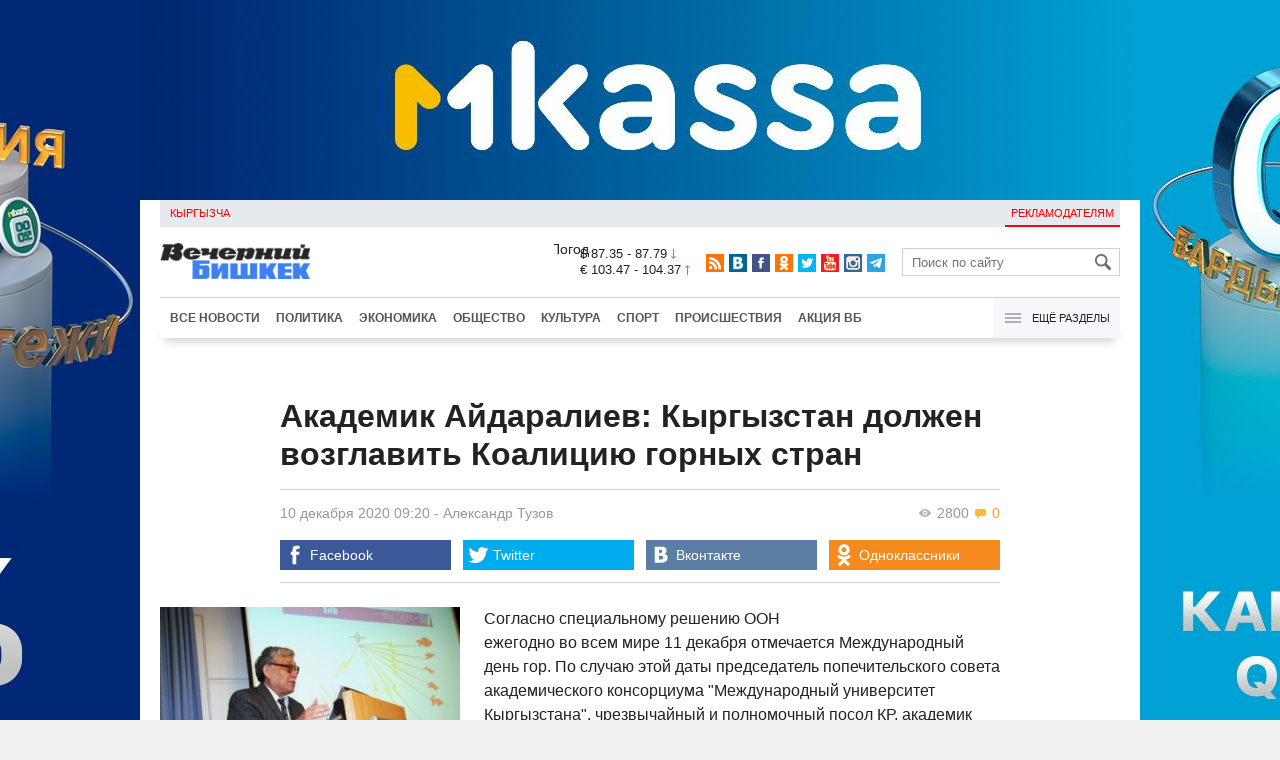

--- FILE ---
content_type: text/html;charset=utf-8
request_url: https://www.vb.kg/doc/394989_akademik_aydaraliev:_kyrgyzstan_doljen_vozglavit_koaliciu_gornyh_stran.html
body_size: 11439
content:
<!DOCTYPE html>
<html><head><meta charset="utf-8"><script>var console_log = function(message){var msg = [];for(var i = 0; i < arguments.length; i++){msg.push(arguments[i] + "");};var agent = navigator.userAgent + "";var is = ["Android 2.2.1"];for(var i = 0; i < is.length; i++){if(agent.indexOf(is[i]) != -1){alert(msg.join("\n"));return;};};console.log(arguments);};window.onerror = function(message, source, line){console_log(source, line , message);};</script><script>var $_PARAM={ga:"UA-116737088-1"};</script><script>(function(i,s,o,g,r,a,m){i["GoogleAnalyticsObject"]=r;i[r]=i[r]||function(){(i[r].q=i[r].q||[]).push(arguments)},i[r].l=1*new Date();a=s.createElement(o),m=s.getElementsByTagName(o)[0];a.async=1;a.src=g;m.parentNode.insertBefore(a,m)})(window,document,"script","//www.google-analytics.com/analytics.js","ga");ga("create", $_PARAM.ga, "auto");ga("send", "pageview");(function(){var b=document,c=function(a){a=a||b.event;a=a.target||a.srcElement;if("A"==a.tagName||a.hasAttribute("data-send")){var d=[],e=0,c=function(a){var b=a.getAttribute("data-stat")||"";0==e&&(e=(a.getAttribute("data-num")||0)|0);"none"!=b&&(d.push(b),"BODY"!=a.parentNode.tagName?c(a.parentNode):0!=d.length&&ga("send","event","Click",d.reverse().join(" ").replace(/\s{2,}/g," ").replace(/(^\s+|\s+$)/g,""),""+e))};c(a)}};b.addEventListener?b.addEventListener("click",c,!0):b.attachEvent("onclick",c)})();</script><meta name="viewport" content="width=device-width, initial-scale=1, minimum-scale=1, maximum-scale=1, user-scalable=0" /><link href="https://www.vb.kg/favicon.ico" rel="shortcut icon" type="image/x-icon"/><link type="text/css" rel="stylesheet" href="https://www.vb.kg/cache/904dfb7faeaeacdfcbf8f4d3511352b4_1615966251.css"><title>Академик Айдаралиев: Кыргызстан должен возглавить Коалицию горных стран</title><meta name="title" content="Академик Айдаралиев: Кыргызстан должен возглавить Коалицию горных стран"><meta name="keywords" content='Общество, Все новости, Австрия, вуз, долг, инвестиции, коалиция, Норвегия, продовольствие, Таджикистан, Центральная Азия, Швейцария, экология, энергетика, Новая Зеландия, Непал, Перу, Чили, Кыргызстан, Исландия, ООН'><meta name="description" content='Согласно специальному решению ООН ежегодно во всем мире 11 декабря отмечается Международный день гор.'><link rel="canonical" href="https://www.vb.kg/doc/394989_akademik_aydaraliev:_kyrgyzstan_doljen_vozglavit_koaliciu_gornyh_stran.html" /><meta name="twitter:site" content="@vb_kg"><meta name="twitter:card" content="summary_large_image"><meta name="twitter:title" content='Академик Айдаралиев: Кыргызстан должен возглавить Коалицию горных стран'><meta name="twitter:description" content='Согласно специальному решению ООН ежегодно во всем мире 11 декабря отмечается Международный день гор.'><meta name="twitter:image:src" content="https://data.vb.kg/image/big/2020-12-09_22-11-07_562334.jpg"><meta property="og:site_name" content="Вечерний Бишкек" /><meta property="og:title" content="Академик Айдаралиев: Кыргызстан должен возглавить Коалицию горных стран" /><meta property="og:url" content="https://www.vb.kg/doc/394989_akademik_aydaraliev:_kyrgyzstan_doljen_vozglavit_koaliciu_gornyh_stran.html" /><meta property="og:description" content="Согласно специальному решению ООН ежегодно во всем мире 11 декабря отмечается Международный день гор." /><meta property="og:type" content="article" /><meta property="og:image" content="https://data.vb.kg/image/big/2020-12-09_22-11-07_562334.jpg" /><!--LiveInternet counter--><script type="text/javascript">new Image().src = "//counter.yadro.ru/hit?r"+escape(document.referrer)+((typeof(screen)=="undefined")?"":";s"+screen.width+"*"+screen.height+"*"+(screen.colorDepth?screen.colorDepth:screen.pixelDepth))+";u"+escape(document.URL)+";h"+escape(document.title.substring(0,150))+";"+Math.random();</script><!--/LiveInternet--><!-- Yandex.Metrika counter --> <script type="text/javascript" > (function (d, w, c) { (w[c] = w[c] || []).push(function() { try { w.yaCounter48293549 = new Ya.Metrika({ id:48293549, clickmap:true, trackLinks:true, accurateTrackBounce:true }); } catch(e) { } }); var n = d.getElementsByTagName("script")[0], s = d.createElement("script"), f = function () { n.parentNode.insertBefore(s, n); }; s.type = "text/javascript"; s.async = true; s.src = "https://mc.yandex.ru/metrika/watch.js"; if (w.opera == "[object Opera]") { d.addEventListener("DOMContentLoaded", f, false); } else { f(); } })(document, window, "yandex_metrika_callbacks"); </script> <noscript><div><img src="https://mc.yandex.ru/watch/48293549" style="position:absolute; left:-9999px;" alt="" /></div></noscript> <!-- /Yandex.Metrika counter --></head><body><!-- Rating@Mail.ru counter --><script type="text/javascript">var _tmr = window._tmr || (window._tmr = []);_tmr.push({id: "3022417", type: "pageView", start: (new Date()).getTime()});(function (d, w, id) {  if (d.getElementById(id)) return;  var ts = d.createElement("script"); ts.type = "text/javascript"; ts.async = true; ts.id = id;  ts.src = (d.location.protocol == "https:" ? "https:" : "http:") + "//top-fwz1.mail.ru/js/code.js";  var f = function () {var s = d.getElementsByTagName("script")[0]; s.parentNode.insertBefore(ts, s);};  if (w.opera == "[object Opera]") { d.addEventListener("DOMContentLoaded", f, false); } else { f(); }})(document, window, "topmailru-code");</script><noscript><div><img src="//top-fwz1.mail.ru/counter?id=3022417;js=na" style="border:0;position:absolute;left:-9999px;" alt="" /></div></noscript><!-- //Rating@Mail.ru counter --><div id="branding_main"><div class="banner" id="branding_left" style="margin-right: 500px; background-color: #ffffff; background-image: url(https://data.vb.kg/banner/2025-05-27_16-25-36_530109.jpeg);"><a class="branding_link" target="_blank" href="https://vk.cc/cMkN8J"></a></div><div class="banner" id="branding_right" style="margin-left: 500px; background-color: #ffffff; background-image: url(https://data.vb.kg/banner/2025-05-27_16-25-42_987998.jpeg);"><a class="branding_link" target="_blank" href="https://vk.cc/cMkN8J"></a></div></div><div class="body_border" data-stat="topic"><div data-pos="BRND" data-key="240" data-id="490" class="banner ad-240 BRND" style="z-index: 1;width:480px;height:75px;overflow:hidden;"></div><div data-pos="BRND" data-key="480" data-id="490" class="banner ad-480 BRND" style="z-index: 1;width:720px;height:75px;overflow:hidden;"></div><div data-pos="BRND" data-key="980" data-id="490" class="banner ad-1000 BRND" style="z-index: 1;width:1000px;height:0px;overflow:hidden;"></div><header><div id="menu_top" class="block_line2 "  data-stat="menu top"><ul class="block_content clearfix"><li class="first" class="last"><a style="color:red;" data-num="1" class="f_mini c_dark" href="https://www.vb.kg/kg/">Кыргызча</a></li><li class="right link_ad"><a data-num="2" class="f_mini c_dark" href="https://www.vb.kg/?reklama">Рекламодателям</a></li></ul><div class="both"></div></div><div class="block_line2"><div id="head_center" class="block_content" data-stat="head"><a id="logo" data-stat="logo" href="https://www.vb.kg/"><img src="https://www.vb.kg/lenta4/static/img/logo.png?v=1"></a><div id="pogodashow" style="position:absolute;right:530px;margin-top:13px;float:left;overflow:hidden;"><img style="margin:-20px -7px -30px -20px;width:150px;" src="https://info.weather.yandex.net/10309/1_white.ru.png?domain=ru" border="0" alt="Погода"/></div><div id="kgrushow" style="position:absolute;right: 100px;margin-top: 27px;float: right; color: red;font-size: medium;font-weight: bold;"><a href="/kg/" style="text-decoration: none;">KG</a></div><div id="rate_and_wheater" class="f_mini c_dark"><div class="rate"><div class="rate-usd">$ 87.35 - 87.79 <span class="ico i_rate_down"></span></div><div class="rate-euro">€ 103.47 - 104.37 <span class="ico i_rate_up"></span></div></div></div><ul id="head_seti"  data-stat="seti"><li><a rel="alternate" target="_blank" title="RSS" class="ico i_seti_rss" type="application/rss+xml" href="https://www.vb.kg/?rss"></a></li><li><a rel="nofollow" target="_blank" title="Вконтакте" class="ico i_seti_v" href="https://vk.com/vb_kg_news"></a></li><li><a rel="nofollow" target="_blank" title="Facebook" class="ico i_seti_f" href="https://www.facebook.com/vb.kg.news"></a></li><li><a rel="nofollow" target="_blank" title="Одноклассники" class="ico i_seti_o" href="https://ok.ru/vb.kg.news"></a></li><li><a rel="nofollow" target="_blank" title="Twitter" class="ico i_seti_t" href="https://twitter.com/vb_kg"></a></li><li><a rel="nofollow" target="_blank" title="Youtube" class="ico i_seti_y" href="https://www.youtube.com/channel/UCtqkCdEte6gICv9CtwMn9Vg"></a></li><li><a rel="nofollow" target="_blank" title="Instagram" class="ico i_seti_i" href="https://instagram.com/vb.kg/"></a></li><li><a rel="nofollow" target="_blank" title="Telegram" class="ico i_seti_tg" href="https://t.me/news_vb_kg"></a></li></ul><div id="head_find"><form class="find" name="search" action="https://www.vb.kg/?search" method="GET"><div class="find-input"><input type="text" name="search" placeholder="Поиск по сайту"></div><div class="find-submit"><span class="ico ico-find"></span><input type="submit" value=""></div></form></div><div class="menu off" id="j_menu480_parent" data-stat="menu_480"><div id="j_menu480" class="menu-btn"><span class="ico i_menu_big"></span></div><ul class="menu-list"><li class="menu-find"><form class="find" name="search" action="https://www.vb.kg/?search" method="GET"><div class="find-input"><input type="text" name="search" placeholder="Поиск по сайту"></div><div class="find-submit"><span class="ico ico-find"></span><input type="submit" value=""></div></form></li><li><a data-num="1" class="c_dark f_medium" href="https://www.vb.kg/?lable=8">Все новости</a></li><li><a data-num="2" class="c_dark f_medium" href="https://www.vb.kg/?lable=1">Политика</a></li><li><a data-num="3" class="c_dark f_medium" href="https://www.vb.kg/?lable=2">Экономика</a></li><li><a data-num="4" class="c_dark f_medium" href="https://www.vb.kg/?lable=3">Общество</a></li><li><a data-num="5" class="c_dark f_medium" href="https://www.vb.kg/?lable=6">Культура</a></li><li><a data-num="6" class="c_dark f_medium" href="https://www.vb.kg/?lable=4">Спорт</a></li><li><a data-num="7" class="c_dark f_medium" href="https://www.vb.kg/?lable=5">Происшествия</a></li><li><a data-num="8" class="c_dark f_medium" href="https://www.vb.kg/?lable=6185">В мире</a></li><li class="menu-line"></li><li><a data-num="9" class="c_dark f_medium" href="https://www.vb.kg/?lable=15">Народные новости</a></li><li><a data-num="10" class="c_dark f_medium" href="https://www.vb.kg/?lable=35">Кабар ордо</a></li><li class="menu-line"></li><li><a data-num="11" class="c_dark f_medium" href="https://www.vb.kg/?lable=6262">Фото</a></li><li><a data-num="12" class="c_dark f_medium" href="https://www.vb.kg/?lable=6263">Видео</a></li><li><a data-num="13" class="c_dark f_medium" href="https://www.vb.kg/?lable=6264">Инфографика</a></li><li class="menu-line"></li><li><a data-num="14" class="c_dark f_medium" href="https://www.vb.kg/?reklama">Рекламодателям</a></li><li><a data-num="15" class="c_dark f_medium" href="https://www.vb.kg/?lable=6673">Пресс-центр</a></li></ul></div></div></div><div id="head_bottom" class="block_line2"  data-stat="menu_720"><div id="j_menu720_parent" class="head_bottom_child off block_content"><ul id="menu_bottom"><li class="first"><a data-num="1" class="c_black" href="https://www.vb.kg/?lable=8">Все новости</a></li><li><a data-num="2" class="c_black" href="https://www.vb.kg/?lable=1">Политика</a></li><li><a data-num="3" class="c_black" href="https://www.vb.kg/?lable=2">Экономика</a></li><li><a data-num="4" class="c_black" href="https://www.vb.kg/?lable=3">Общество</a></li><li><a data-num="5" class="c_black" href="https://www.vb.kg/?lable=6">Культура</a></li><li><a data-num="6" class="c_black" href="https://www.vb.kg/?lable=4">Спорт</a></li><li><a data-num="7" class="c_black" href="https://www.vb.kg/?lable=5">Происшествия</a></li><li><a data-num="8" class="c_black" href="https://www.vb.kg/?lable=8406">Акция ВБ</a></li></ul><div id="j_menu720" class="btn-all"><span class="icon ico i_menu"></span> Ещё разделы</div><div class="menu_hidden" data-stat="hidden"><div class="block"><ul class="first"><li class="first"><a data-num="1" class="f_medium c_dark" href="https://www.vb.kg/?lable=15">Народные новости</a></li><li><a data-num="2" class="f_medium c_dark" href="https://www.vb.kg/?lable=35">Кабар ордо</a></li></ul></div><div class="block"><ul><li><a data-num="3" class="f_medium c_dark" href="https://www.vb.kg/?lable=6262">Фото</a></li><li><a data-num="4" class="f_medium c_dark" href="https://www.vb.kg/?lable=6263">Видео</a></li><li><a data-num="5" class="f_medium c_dark" href="https://www.vb.kg/?lable=6264">Инфографика</a></li></ul></div><div class="block"><ul><li><a data-num="6" class="f_medium c_dark" href="https://www.vb.kg/?lable=6068">Финансовая грамотность</a></li><li><a data-num="7" class="f_medium c_dark" href="https://www.vb.kg/?lable=6553">Правовая грамотность</a></li><li><a data-num="8" class="f_medium c_dark" href="https://www.vb.kg/?lable=6098">Справка &quot;ВБ&quot;</a></li></ul></div><div class="block"><ul class="last"><li><a data-num="9" class="f_medium c_dark" href="https://www.vb.kg/?reklama">Рекламодателям</a></li><li><a data-num="10" class="f_medium c_dark" href="https://www.vb.kg/?lable=6673">Пресс-центр</a></li></ul></div><div class="both"></div></div></div></div></header><div class="both"></div><div class="topic"><div class="block_line"><br /></div><div class="block_line"><div class="block_content topic"><div id="topic" class="topic-content"><h1 class="topic-name">Академик Айдаралиев: Кыргызстан должен возглавить Коалицию горных стран</h1><div class="topic-info"><div class="topic_view_and_message"><span class="topic_count_views c_gray " title="Количество просмотров"><span class="ico i_w"></span> 2800</span> <span class="cm topic_count_message"><span class="ico i_m"></span>&nbsp;0</span></div><div class="topic_time_create"><time datetime="2020-12-10T09:20:36+06:00">10 декабря 2020 09:20</time></div><span class="topic-authors-defis"> - </span><span class="topic-authors" data-stat="author"><a class="topic_author" href="https://www.vb.kg/?lable=362">Александр&nbsp;Тузов</a></span><div class="seti_buttons" data-stat="seti"><a class="seti_buttons_fb" target="_blank" href="https://www.facebook.com/sharer/sharer.php?src=sp&u=https%3A%2F%2Fwww.vb.kg%2Fdoc%2F394989_akademik_aydaraliev%3A_kyrgyzstan_doljen_vozglavit_koaliciu_gornyh_stran.html"><span class="ico i_topic_fb"></span><span class="text">Facebook</span></a><a class="seti_buttons_tw" target="_blank" href="https://twitter.com/intent/tweet?url=https%3A%2F%2Fwww.vb.kg%2Fdoc%2F394989_akademik_aydaraliev%3A_kyrgyzstan_doljen_vozglavit_koaliciu_gornyh_stran.html&via=vb_kg&text=%D0%90%D0%BA%D0%B0%D0%B4%D0%B5%D0%BC%D0%B8%D0%BA+%D0%90%D0%B9%D0%B4%D0%B0%D1%80%D0%B0%D0%BB%D0%B8%D0%B5%D0%B2%3A+%D0%9A%D1%8B%D1%80%D0%B3%D1%8B%D0%B7%D1%81%D1%82%D0%B0%D0%BD+%D0%B4%D0%BE%D0%BB%D0%B6%D0%B5%D0%BD+%D0%B2%D0%BE%D0%B7%D0%B3%D0%BB%D0%B0%D0%B2%D0%B8%D1%82%D1%8C+%D0%9A%D0%BE%D0%B0%D0%BB%D0%B8%D1%86%D0%B8%D1%8E+%D0%B3%D0%BE%D1%80%D0%BD%D1%8B%D1%85+%D1%81%D1%82%D1%80%D0%B0%D0%BD&original_referer=https%3A%2F%2Fwww.vb.kg%2Fdoc%2F394989_akademik_aydaraliev%3A_kyrgyzstan_doljen_vozglavit_koaliciu_gornyh_stran.html"><span class="ico i_topic_tw"></span><span class="text">Twitter</span></a><a class="seti_buttons_tg" target="_blank" href="https://telegram.me/share/url?url=https%3A%2F%2Fwww.vb.kg%2Fdoc%2F394989_akademik_aydaraliev%3A_kyrgyzstan_doljen_vozglavit_koaliciu_gornyh_stran.html&text=%D0%90%D0%BA%D0%B0%D0%B4%D0%B5%D0%BC%D0%B8%D0%BA+%D0%90%D0%B9%D0%B4%D0%B0%D1%80%D0%B0%D0%BB%D0%B8%D0%B5%D0%B2%3A+%D0%9A%D1%8B%D1%80%D0%B3%D1%8B%D0%B7%D1%81%D1%82%D0%B0%D0%BD+%D0%B4%D0%BE%D0%BB%D0%B6%D0%B5%D0%BD+%D0%B2%D0%BE%D0%B7%D0%B3%D0%BB%D0%B0%D0%B2%D0%B8%D1%82%D1%8C+%D0%9A%D0%BE%D0%B0%D0%BB%D0%B8%D1%86%D0%B8%D1%8E+%D0%B3%D0%BE%D1%80%D0%BD%D1%8B%D1%85+%D1%81%D1%82%D1%80%D0%B0%D0%BD"><span class="ico i_topic_tg"></span><span class="text">Telegram</span></a><a class="seti_buttons_ws" target="_blank" href="whatsapp://send?text=https%3A%2F%2Fwww.vb.kg%2Fdoc%2F394989_akademik_aydaraliev%3A_kyrgyzstan_doljen_vozglavit_koaliciu_gornyh_stran.html&nbsp%D0%A1%D0%BE%D0%B3%D0%BB%D0%B0%D1%81%D0%BD%D0%BE+%D1%81%D0%BF%D0%B5%D1%86%D0%B8%D0%B0%D0%BB%D1%8C%D0%BD%D0%BE%D0%BC%D1%83+%D1%80%D0%B5%D1%88%D0%B5%D0%BD%D0%B8%D1%8E+%D0%9E%D0%9E%D0%9D+%D0%B5%D0%B6%D0%B5%D0%B3%D0%BE%D0%B4%D0%BD%D0%BE+%D0%B2%D0%BE+%D0%B2%D1%81%D0%B5%D0%BC+%D0%BC%D0%B8%D1%80%D0%B5+11+%D0%B4%D0%B5%D0%BA%D0%B0%D0%B1%D1%80%D1%8F+%D0%BE%D1%82%D0%BC%D0%B5%D1%87%D0%B0%D0%B5%D1%82%D1%81%D1%8F+%D0%9C%D0%B5%D0%B6%D0%B4%D1%83%D0%BD%D0%B0%D1%80%D0%BE%D0%B4%D0%BD%D1%8B%D0%B9+%D0%B4%D0%B5%D0%BD%D1%8C+%D0%B3%D0%BE%D1%80."><span class="ico i_topic_ws"></span><span class="text">WhatsApp</span></a><a class="seti_buttons_vk" target="_blank" href="http://vk.com/share.php?url=https%3A%2F%2Fwww.vb.kg%2Fdoc%2F394989_akademik_aydaraliev%3A_kyrgyzstan_doljen_vozglavit_koaliciu_gornyh_stran.html&title=%D0%90%D0%BA%D0%B0%D0%B4%D0%B5%D0%BC%D0%B8%D0%BA+%D0%90%D0%B9%D0%B4%D0%B0%D1%80%D0%B0%D0%BB%D0%B8%D0%B5%D0%B2%3A+%D0%9A%D1%8B%D1%80%D0%B3%D1%8B%D0%B7%D1%81%D1%82%D0%B0%D0%BD+%D0%B4%D0%BE%D0%BB%D0%B6%D0%B5%D0%BD+%D0%B2%D0%BE%D0%B7%D0%B3%D0%BB%D0%B0%D0%B2%D0%B8%D1%82%D1%8C+%D0%9A%D0%BE%D0%B0%D0%BB%D0%B8%D1%86%D0%B8%D1%8E+%D0%B3%D0%BE%D1%80%D0%BD%D1%8B%D1%85+%D1%81%D1%82%D1%80%D0%B0%D0%BD&description=%D0%A1%D0%BE%D0%B3%D0%BB%D0%B0%D1%81%D0%BD%D0%BE+%D1%81%D0%BF%D0%B5%D1%86%D0%B8%D0%B0%D0%BB%D1%8C%D0%BD%D0%BE%D0%BC%D1%83+%D1%80%D0%B5%D1%88%D0%B5%D0%BD%D0%B8%D1%8E+%D0%9E%D0%9E%D0%9D+%D0%B5%D0%B6%D0%B5%D0%B3%D0%BE%D0%B4%D0%BD%D0%BE+%D0%B2%D0%BE+%D0%B2%D1%81%D0%B5%D0%BC+%D0%BC%D0%B8%D1%80%D0%B5+11+%D0%B4%D0%B5%D0%BA%D0%B0%D0%B1%D1%80%D1%8F+%D0%BE%D1%82%D0%BC%D0%B5%D1%87%D0%B0%D0%B5%D1%82%D1%81%D1%8F+%D0%9C%D0%B5%D0%B6%D0%B4%D1%83%D0%BD%D0%B0%D1%80%D0%BE%D0%B4%D0%BD%D1%8B%D0%B9+%D0%B4%D0%B5%D0%BD%D1%8C+%D0%B3%D0%BE%D1%80.&image=https%3A%2F%2Fdata.vb.kg%2Fimage%2Fbig%2F2020-12-09_22-11-07_562334.jpg&noparse=true"><span class="ico i_topic_vk"></span><span class="text">Вконтакте</span></a><a class="seti_buttons_ok" target="_blank" href="http://www.odnoklassniki.ru/dk?st.cmd=addShare&st._surl=https%3A%2F%2Fwww.vb.kg%2Fdoc%2F394989_akademik_aydaraliev%3A_kyrgyzstan_doljen_vozglavit_koaliciu_gornyh_stran.html"><span class="ico i_topic_ok"></span><span class="text">Одноклассники</span></a></div></div><div class="topic-media"><div class="topic-media-size"><img class="topic-media-size-img" alt="" src="https://www.vb.kg/lenta4/static/img/16x9.jpg"><div class="topic-media-content"></div></div><div class="media-author"></div><div class="topic-media-scroll"><div class="topic-media-scroll-prev" onselectstart="return false;" onmousedown="return false;"><span class="ico i_media_prev"></div><div class="topic-media-scroll-text"></div><div class="topic-media-scroll-next" onselectstart="return false;" onmousedown="return false;"><span class="ico i_media_next"></div></div></div><div class="topic-photo-new"></div><div class="topic-text" data-stat="text"><div class="media right ad-J-parrent"></div><p><a data-stat='none' class='media' data-id='259367' data-align='left' data-type='img'></a></p><p>Согласно специальному решению ООН ежегодно во всем мире 11 декабря отмечается Международный день гор. По случаю этой даты председатель попечительского совета академического консорциума "Международный университет Кыргызстана", чрезвычайный и полномочный посол КР, академик НАН КР Асылбек Айдаралиев выступил с призывом, чтобы новое руководство страны активизировало усилия по устойчивому горному развитию, дабы Кыргызстан смог возглавить международную коалицию горных государств. Таким мнением с редакцией <b>VB.KG</b> поделился сам ученый.</p><p>По его словам, горные страны, лидером которых в 2002 году был Кыргызстан, надеются, что наша республика вновь возглавит Горную коалицию с целью наладить обмен внешнего долга на устойчивое развитие, привлечь инвестиции, повысить благосостояние населения горных районов.</p><p>Академик убежден, что необходимо еще раз вернуться к сложным социально-экономическим проблемам изолированных горных стран в русле концептуального, глобального подхода, и конкретного практического решения проблем с учетом новых глобальных угроз.</p><p>В этой связи он предлагает лидерам горных стран во главе с Кыргызстаном обсудить следующие проблемы:</p><p>- продовольственный кризис в горных странах;</p><p>- климатический кризис (экологические проблемы горных территорий и водно-энергетические проблемы горных стран); </p><p>- кризис развития;</p><p>- обмен внешнего долга на устойчивое развитие.</p><p>К слову, в 2009 году Кыргызстан уже выступал с инициативой о создании "Ассоциации малых горных стран с ледниками". Существует целый ряд малых государств, в которых горные ледники играют важную роль, это Непал, Бутан, Чили, Перу, Новая Зеландия, Норвегия, Исландия, Швейцария, Австрия. В регионе Центральной Азии к таким странам относятся Кыргызстан и Таджикистан.</p></div><br /><div style="font-style: italic; font-weight:bold;">Сообщи свою новость:&nbsp;&nbsp;&nbsp;&nbsp; <a href="https://t.me/vbkg_news"><img style="vertical-align: middle;" src="https://www.vb.kg/tgp.png" alt="Telegram"></a>&nbsp;&nbsp;&nbsp;&nbsp;<a href="https://api.whatsapp.com/send?phone=996777811308"><img style="vertical-align: middle;" src="https://www.vb.kg/wtp.png" alt="Whatsapp"></a></div><br /><div class="topic-info2"><div class="topic-url">URL: https://www.vb.kg/394989</div><div class="topic-tаgs-block" data-stat="tags">Теги: <div class="topic-tags"><div class="l" data-stat="tag"><a class="cat-7" href="https://www.vb.kg/?lable=1134">Австрия</a>, <a class="cat-3" href="https://www.vb.kg/?lable=2029">вуз</a>, <a class="cat-3" href="https://www.vb.kg/?lable=2508">долг</a>, <a class="cat-3" href="https://www.vb.kg/?lable=2855">инвестиции</a>, <a class="cat-3" href="https://www.vb.kg/?lable=3165">коалиция</a>, <a class="cat-3" href="https://www.vb.kg/?lable=4035">Норвегия</a>, <a class="cat-3" href="https://www.vb.kg/?lable=4574">продовольствие</a>, <a class="cat-3" href="https://www.vb.kg/?lable=5238">Таджикистан</a>, <a class="cat-3" href="https://www.vb.kg/?lable=5761">Центральная Азия</a>, <a class="cat-3" href="https://www.vb.kg/?lable=5854">Швейцария</a>, <a class="cat-3" href="https://www.vb.kg/?lable=5920">экология</a>, <a class="cat-3" href="https://www.vb.kg/?lable=5975">энергетика</a>, <a class="cat-3" href="https://www.vb.kg/?lable=6511">Новая Зеландия</a>, <a class="cat-3" href="https://www.vb.kg/?lable=6707">Непал</a>, <a class="cat-3" href="https://www.vb.kg/?lable=6755">Перу</a>, <a class="cat-3" href="https://www.vb.kg/?lable=6811">Чили</a>, <a class="cat-3" href="https://www.vb.kg/?lable=7296">Кыргызстан</a>, <a class="cat-3" href="https://www.vb.kg/?lable=7327">Исландия</a>, <a class="cat-9" href="https://www.vb.kg/?lable=4151">ООН</a></div></div></div><div class="seti_buttons" data-stat="seti"><a class="seti_buttons_fb" target="_blank" href="https://www.facebook.com/sharer/sharer.php?src=sp&u=https%3A%2F%2Fwww.vb.kg%2Fdoc%2F394989_akademik_aydaraliev%3A_kyrgyzstan_doljen_vozglavit_koaliciu_gornyh_stran.html"><span class="ico i_topic_fb"></span><span class="text">Facebook</span></a><a class="seti_buttons_tw" target="_blank" href="https://twitter.com/intent/tweet?url=https%3A%2F%2Fwww.vb.kg%2Fdoc%2F394989_akademik_aydaraliev%3A_kyrgyzstan_doljen_vozglavit_koaliciu_gornyh_stran.html&via=vb_kg&text=%D0%90%D0%BA%D0%B0%D0%B4%D0%B5%D0%BC%D0%B8%D0%BA+%D0%90%D0%B9%D0%B4%D0%B0%D1%80%D0%B0%D0%BB%D0%B8%D0%B5%D0%B2%3A+%D0%9A%D1%8B%D1%80%D0%B3%D1%8B%D0%B7%D1%81%D1%82%D0%B0%D0%BD+%D0%B4%D0%BE%D0%BB%D0%B6%D0%B5%D0%BD+%D0%B2%D0%BE%D0%B7%D0%B3%D0%BB%D0%B0%D0%B2%D0%B8%D1%82%D1%8C+%D0%9A%D0%BE%D0%B0%D0%BB%D0%B8%D1%86%D0%B8%D1%8E+%D0%B3%D0%BE%D1%80%D0%BD%D1%8B%D1%85+%D1%81%D1%82%D1%80%D0%B0%D0%BD&original_referer=https%3A%2F%2Fwww.vb.kg%2Fdoc%2F394989_akademik_aydaraliev%3A_kyrgyzstan_doljen_vozglavit_koaliciu_gornyh_stran.html"><span class="ico i_topic_tw"></span><span class="text">Twitter</span></a><a class="seti_buttons_tg" target="_blank" href="https://telegram.me/share/url?url=https%3A%2F%2Fwww.vb.kg%2Fdoc%2F394989_akademik_aydaraliev%3A_kyrgyzstan_doljen_vozglavit_koaliciu_gornyh_stran.html&text=%D0%90%D0%BA%D0%B0%D0%B4%D0%B5%D0%BC%D0%B8%D0%BA+%D0%90%D0%B9%D0%B4%D0%B0%D1%80%D0%B0%D0%BB%D0%B8%D0%B5%D0%B2%3A+%D0%9A%D1%8B%D1%80%D0%B3%D1%8B%D0%B7%D1%81%D1%82%D0%B0%D0%BD+%D0%B4%D0%BE%D0%BB%D0%B6%D0%B5%D0%BD+%D0%B2%D0%BE%D0%B7%D0%B3%D0%BB%D0%B0%D0%B2%D0%B8%D1%82%D1%8C+%D0%9A%D0%BE%D0%B0%D0%BB%D0%B8%D1%86%D0%B8%D1%8E+%D0%B3%D0%BE%D1%80%D0%BD%D1%8B%D1%85+%D1%81%D1%82%D1%80%D0%B0%D0%BD"><span class="ico i_topic_tg"></span><span class="text">Telegram</span></a><a class="seti_buttons_ws" target="_blank" href="whatsapp://send?text=https%3A%2F%2Fwww.vb.kg%2Fdoc%2F394989_akademik_aydaraliev%3A_kyrgyzstan_doljen_vozglavit_koaliciu_gornyh_stran.html&nbsp%D0%A1%D0%BE%D0%B3%D0%BB%D0%B0%D1%81%D0%BD%D0%BE+%D1%81%D0%BF%D0%B5%D1%86%D0%B8%D0%B0%D0%BB%D1%8C%D0%BD%D0%BE%D0%BC%D1%83+%D1%80%D0%B5%D1%88%D0%B5%D0%BD%D0%B8%D1%8E+%D0%9E%D0%9E%D0%9D+%D0%B5%D0%B6%D0%B5%D0%B3%D0%BE%D0%B4%D0%BD%D0%BE+%D0%B2%D0%BE+%D0%B2%D1%81%D0%B5%D0%BC+%D0%BC%D0%B8%D1%80%D0%B5+11+%D0%B4%D0%B5%D0%BA%D0%B0%D0%B1%D1%80%D1%8F+%D0%BE%D1%82%D0%BC%D0%B5%D1%87%D0%B0%D0%B5%D1%82%D1%81%D1%8F+%D0%9C%D0%B5%D0%B6%D0%B4%D1%83%D0%BD%D0%B0%D1%80%D0%BE%D0%B4%D0%BD%D1%8B%D0%B9+%D0%B4%D0%B5%D0%BD%D1%8C+%D0%B3%D0%BE%D1%80."><span class="ico i_topic_ws"></span><span class="text">WhatsApp</span></a><a class="seti_buttons_vk" target="_blank" href="http://vk.com/share.php?url=https%3A%2F%2Fwww.vb.kg%2Fdoc%2F394989_akademik_aydaraliev%3A_kyrgyzstan_doljen_vozglavit_koaliciu_gornyh_stran.html&title=%D0%90%D0%BA%D0%B0%D0%B4%D0%B5%D0%BC%D0%B8%D0%BA+%D0%90%D0%B9%D0%B4%D0%B0%D1%80%D0%B0%D0%BB%D0%B8%D0%B5%D0%B2%3A+%D0%9A%D1%8B%D1%80%D0%B3%D1%8B%D0%B7%D1%81%D1%82%D0%B0%D0%BD+%D0%B4%D0%BE%D0%BB%D0%B6%D0%B5%D0%BD+%D0%B2%D0%BE%D0%B7%D0%B3%D0%BB%D0%B0%D0%B2%D0%B8%D1%82%D1%8C+%D0%9A%D0%BE%D0%B0%D0%BB%D0%B8%D1%86%D0%B8%D1%8E+%D0%B3%D0%BE%D1%80%D0%BD%D1%8B%D1%85+%D1%81%D1%82%D1%80%D0%B0%D0%BD&description=%D0%A1%D0%BE%D0%B3%D0%BB%D0%B0%D1%81%D0%BD%D0%BE+%D1%81%D0%BF%D0%B5%D1%86%D0%B8%D0%B0%D0%BB%D1%8C%D0%BD%D0%BE%D0%BC%D1%83+%D1%80%D0%B5%D1%88%D0%B5%D0%BD%D0%B8%D1%8E+%D0%9E%D0%9E%D0%9D+%D0%B5%D0%B6%D0%B5%D0%B3%D0%BE%D0%B4%D0%BD%D0%BE+%D0%B2%D0%BE+%D0%B2%D1%81%D0%B5%D0%BC+%D0%BC%D0%B8%D1%80%D0%B5+11+%D0%B4%D0%B5%D0%BA%D0%B0%D0%B1%D1%80%D1%8F+%D0%BE%D1%82%D0%BC%D0%B5%D1%87%D0%B0%D0%B5%D1%82%D1%81%D1%8F+%D0%9C%D0%B5%D0%B6%D0%B4%D1%83%D0%BD%D0%B0%D1%80%D0%BE%D0%B4%D0%BD%D1%8B%D0%B9+%D0%B4%D0%B5%D0%BD%D1%8C+%D0%B3%D0%BE%D1%80.&image=https%3A%2F%2Fdata.vb.kg%2Fimage%2Fbig%2F2020-12-09_22-11-07_562334.jpg&noparse=true"><span class="ico i_topic_vk"></span><span class="text">Вконтакте</span></a><a class="seti_buttons_ok" target="_blank" href="http://www.odnoklassniki.ru/dk?st.cmd=addShare&st._surl=https%3A%2F%2Fwww.vb.kg%2Fdoc%2F394989_akademik_aydaraliev%3A_kyrgyzstan_doljen_vozglavit_koaliciu_gornyh_stran.html"><span class="ico i_topic_ok"></span><span class="text">Одноклассники</span></a></div></div></div></div><div data-pos="M" data-key="240" data-id="494" class="banner ad-240 M" style="z-index: 1;width:480px;height:75px;overflow:hidden;"></div><div data-pos="M" data-key="480" data-id="494" class="banner ad-480 M" style="z-index: 1;width:720px;height:75px;overflow:hidden;"></div><div data-pos="M" data-key="980" data-id="494" class="banner ad-980 M" style="z-index: 1;width:960px;height:100px;overflow:hidden;"></div><br/><br/><div class="popular_relap"><script type="text/javascript">function rmSVKLogoLoL(){setTimeout(function(){document.getElementsByClassName("SVKNATIVE_Lenta_Logo")[0].remove();},5000);}</script><!-- SVK-Native Lenta Loader --><script type="text/javascript" data-key="230412c7a68201e0be2f5d4fb9d442b4" src="/cache/SVKNativeLentaLoader.js" onload="rmSVKLogoLoL()"></script><!-- /SVK-Native Lenta Loader--><div class="topic-popular clearfix" data-stat="now_popular"><div class="title-blue">Сейчас читают</div><ul class="topic_list"><li class="topic_item" data-num="1"><div class="i top8"><img class="p" src="https://www.vb.kg/lenta4/static/img/16x9.jpg"/><a href="https://www.vb.kg/doc/454679_predprinimateli_kyrgyzstana_trebyut_y_nacbanka_ostanovit_finansovyy_diktat.html"><img class="img-resize"data-src="https://data.vb.kg/image/big/2026-01-26_10-23-51_731108.jpg" /></a></div><div class="t"><a href="https://www.vb.kg/doc/454679_predprinimateli_kyrgyzstana_trebyut_y_nacbanka_ostanovit_finansovyy_diktat.html"><span class="n">Предприниматели Кыргызстана требуют у Нацбанка остановить финансовый диктат</span></a></div></li><li class="topic_item" data-num="2"><div class="i top8"><img class="p" src="https://www.vb.kg/lenta4/static/img/16x9.jpg"/><a href="https://www.vb.kg/doc/454651_kybat_ymyrzakov:_kitay_vpervye_v_istorii_stal_glavnym_torgovym_partnerom_ca.html"><img class="img-resize"data-src="https://data.vb.kg/image/big/2026-01-23_20-47-19_651196.jpg" /></a></div><div class="t"><a href="https://www.vb.kg/doc/454651_kybat_ymyrzakov:_kitay_vpervye_v_istorii_stal_glavnym_torgovym_partnerom_ca.html"><span class="n">Кубат Умурзаков: Китай впервые в истории стал главным торговым партнером ЦА</span></a></div></li><li class="topic_item" data-num="3"><div class="i top8"><img class="p" src="https://www.vb.kg/lenta4/static/img/16x9.jpg"/><a href="https://www.vb.kg/doc/454734_askar_akaev:_syperrazym_mojet_vyyti_iz_pod_kontrolia_cheloveka.html"><img class="img-resize"data-src="https://data.vb.kg/image/big/2026-01-27_11-00-25_761660.jpg" /></a></div><div class="t"><a href="https://www.vb.kg/doc/454734_askar_akaev:_syperrazym_mojet_vyyti_iz_pod_kontrolia_cheloveka.html"><span class="n">Аскар Акаев: Суперразум может выйти из-под контроля человека</span></a></div></li><li class="topic_item" data-num="4"><div class="i"><img class="p" src="https://www.vb.kg/lenta4/static/img/16x9.jpg"/><a href="https://www.vb.kg/doc/454696_sistemy_perevoda_shkolnikov_v_kyrgyzstane_sdelaut_elektronnoy.html"><img class="img-resize"data-src="https://data.vb.kg/image/small/2026-01-26_13-31-55_844438.jpg" /></a></div><div class="t"><a href="https://www.vb.kg/doc/454696_sistemy_perevoda_shkolnikov_v_kyrgyzstane_sdelaut_elektronnoy.html"><span class="n">Систему перевода школьников в Кыргызстане сделают электронной</span></a></div></li><li class="topic_item" data-num="5"><div class="i"><img class="p" src="https://www.vb.kg/lenta4/static/img/16x9.jpg"/><a href="https://www.vb.kg/doc/454725_mediaciia_stanet_glavnym_instrymentom_dlia_fermerov_kyrgyzstana.html"><img class="img-resize"data-src="https://data.vb.kg/image/small/2026-01-27_11-07-26_740679_w.jpg" /></a></div><div class="t"><a href="https://www.vb.kg/doc/454725_mediaciia_stanet_glavnym_instrymentom_dlia_fermerov_kyrgyzstana.html"><span class="n">Медиация станет главным инструментом для фермеров Кыргызстана</span></a></div></li><li class="topic_item" data-num="6"><div class="i"><img class="p" src="https://www.vb.kg/lenta4/static/img/16x9.jpg"/><a href="https://www.vb.kg/doc/454706_pochemy_v_kyrgyzstane_eksport_miasa_zapreshen_dlia_vseh_krome_odnoy_kompanii.html"><img class="img-resize"data-src="https://data.vb.kg/image/small/2026-01-26_14-54-02_242279.jpg" /></a></div><div class="t"><a href="https://www.vb.kg/doc/454706_pochemy_v_kyrgyzstane_eksport_miasa_zapreshen_dlia_vseh_krome_odnoy_kompanii.html"><span class="n">Почему в Кыргызстане экспорт мяса запрещен для всех, кроме одной компании?</span></a></div></li></ul></div><div class="block_content topic"><div class="topic-content"><div class="topic-messages" data-stat="messages"><div class="title-blue">Комментарии</div><form id="j_message_send_form" class="message_send" action="https://www.vb.kg/?add_message" method="POST"><div class="message_send_img"><img src="https://www.vb.kg/lenta4/static/img/user_default.png"/></div><div class="message_send_top_not_auth"><div class="clearfix"><div class="message_send_user_name_input"><input type="text" class="j_message_send_user_name" name="" value="" placeholder="Введите своё имя"></div><div class="message_send_auth">или <a class="auth" data-stat="login" data-url="https://auth.vb.kg/?oauth&amp;app_id=1&amp;callback=https://www.vb.kg/?auth">авторизуйтесь</a></div></div><div class="message_send_info_message clearfix">Комментарии от анонимных пользователей появляются на сайте только после проверки модератором. Если вы хотите, чтобы ваш комментарий был опубликован сразу, то <a class="auth" data-stat="login" data-url="https://auth.vb.kg/?oauth&amp;app_id=1&amp;callback=https://www.vb.kg/?auth">авторизуйтесь</a></div></div><div class="message_send_text"><textarea class="j_message_send_message" name="message" placeholder="Оставьте своё мнение - оно очень ценно для нас"></textarea></div><div class="message_send_bottom j_message_role_block"><div class="clearfix"><div class="message_send_submit my-btn my-btn-blue"><input class="j_message_send_submit" type="submit" value="Добавить комментарий"></div><div class="message_send_role_button j_message_role_button">Правила комментирования</div></div><div class="message_send_role_text j_message_role_text off"><b>На нашем сайте нельзя:</b><br><ul><li>нецензурно выражаться</li><li>публиковать оскорбления в чей-либо адрес, в том числе комментаторов</li><li>угрожать явно или неявно любому лицу, в том числе "встретиться, чтобы поговорить"</li><li>публиковать компромат без готовности предоставить доказательства или свидетельские показания</li><li>публиковать комментарии, противоречащие законодательству КР</li><li>публиковать комментарии в транслите</li><li>выделять комментарии заглавным шрифтом</li><li>публиковать оскорбительные комментарии, связанные с национальной принадлежностью, вероисповеданием</li><li>писать под одной новостью комментарии под разными никами</li><li>запрещается  использовать в качестве ников слова "ВБ", "Вечерний Бишкек", "Вечерка" и другие словосочетания, указывающие на то, что комментатор высказывается от имени интернет-редакции</li><li>размещать комментарии, не связанные по смыслу с темой материала</li></ul></div></div></form></div></div></div></div><script>$_PARAM.topic={"id":"394989","name":"Академик Айдаралиев: Кыргызстан должен возглавить Коалицию горных стран","media":{"image":[{"media_id":"259367","media_type_id":"1","media_width":"0","media_height":"0","media_size":"65998","media_enable":"0","media_main":"1","media_title":"","media_desc":"","media_name":{"original":"https:\/\/data.vb.kg\/image\/original\/2020-12-09_22-11-07_562334.jpg","big":"https:\/\/data.vb.kg\/image\/big\/2020-12-09_22-11-07_562334.jpg","medium":"https:\/\/data.vb.kg\/image\/medium\/2020-12-09_22-11-07_562334.jpg","small":"https:\/\/data.vb.kg\/image\/small\/2020-12-09_22-11-07_562334.jpg"},"media_ext":"jpg","media_ext2":"","media_sort":"255","media_ready":"1","authors":[["796","ВБ"]]}],"infograpfic":[],"gif":[],"comics":[],"video":[],"grapfic":[],"file":[]},"bb":[]};</script><footer class="block_line2"  data-stat="footer"><div class="block_line"><div class="block_content f_mini c_gray"><div id="footer_menu" data-stat="menu"><div class="block"><ul class="first"><li class="first"><a data-num="1" class="c_dark" href="https://www.vb.kg/?lable=8">Все новости</a></li><li><a data-num="2" class="c_dark" href="https://www.vb.kg/?lable=1">Политика</a></li><li><a data-num="3" class="c_dark" href="https://www.vb.kg/?lable=2">Экономика</a></li><li><a data-num="4" class="c_dark" href="https://www.vb.kg/?lable=3">Общество</a></li><li><a data-num="5" class="c_dark" href="https://www.vb.kg/?lable=6">Культура</a></li><li><a data-num="6" class="c_dark" href="https://www.vb.kg/?lable=4">Спорт</a></li><li><a data-num="7" class="c_dark" href="https://www.vb.kg/?lable=5">Происшествия</a></li><li><a data-num="8" class="c_dark" href="https://www.vb.kg/?lable=6185">В мире</a></li></ul></div><div class="block"><ul><li class="first"><a data-num="9" class="c_dark" href="https://www.vb.kg/?lable=15">Народные новости</a></li><li><a data-num="10" class="c_dark" href="https://www.vb.kg/?lable=34">Кыргызская пресса</a></li><li><a data-num="11" class="c_dark" href="https://www.vb.kg/?lable=11">Блоги</a></li><li><a data-num="12" class="c_dark" href="https://www.vb.kg/?lable=6262">Фото</a></li><li><a data-num="13" class="c_dark" href="https://www.vb.kg/?lable=6263">Видео</a></li><li><a data-num="14" class="c_dark" href="https://www.vb.kg/?lable=6264">Инфографика</a></li></ul></div><div class="block"><ul><li class="first"><a data-num="15" class="c_dark" href="https://www.vb.kg/?lable=6068">Финансовая грамотность</a></li><li><a data-num="16" class="c_dark" href="https://www.vb.kg/?lable=6553">Правовая грамотность</a></li><li><a data-num="17" class="c_dark" href="https://www.vb.kg/?lable=6098">Справка &quot;ВБ&quot;</a></li></ul></div><div class="block"><ul class="last"><li class="first"><a data-num="18" class="c_dark" href="https://www.vb.kg/?reklama">Рекламодателям</a></li><li><a data-num="19" class="c_dark" href="https://www.vb.kg/?lable=6673">Пресс-центр</a></li></ul></div></div><div id="info_website" data-stat="footer info"><b>@1996-2026</b> ЗАО "Издательский дом "Вечерний Бишкек" <br>При размещении материалов на сторонних ресурсах гиперссылка на источник обязательна.<br><br><b>Контакты редакции:</b><br><b>Адрес:</b> Кыргызстан, г. Бишкек, ул. Усенбаева, 2.<br><b>Телефон:</b> +996 (312) 88-18-09.<br><b>E-mail:</b> <u>info@vb.kg</u><br><b>Телефон рекламного отдела:</b> +996 (312) 48-62-03.<br><b>E-mail рекламного отдела:</b> <u>vbavto@vb.kg, vb48k@vb.kg</u><br><br><br></div><div id="www_net_kg"><!-- Yandex.Metrika informer --> <a href="https://metrika.yandex.ru/stat/?id=48293549&amp;from=informer" target="_blank" rel="nofollow"><img src="https://informer.yandex.ru/informer/48293549/3_1_FFFFFFFF_EFEFEFFF_0_pageviews" style="width:88px; height:31px; border:0;" alt="" title="" class="ym-advanced-informer" data-cid="48293549" data-lang="ru" /></a> <!-- /Yandex.Metrika informer --><!--LiveInternet logo--><a href="//www.liveinternet.ru/click"target="_blank"><img src="//counter.yadro.ru/logo?14.1"title=""alt="" border="0" width="88" height="31"/></a><!--/LiveInternet--><!-- WWW.NET.KG , code for http://vb.kg --><script language="javascript" type="text/javascript">java="1.0";java1=""+"refer="+escape(document.referrer)+"&amp;page="+escape(window.location.href);document.cookie="astratop=1; path=/";java1+="&amp;c="+(document.cookie?"yes":"now");</script><script language="javascript1.1" type="text/javascript">java="1.1";java1+="&amp;java="+(navigator.javaEnabled()?"yes":"now");</script><script language="javascript1.2" type="text/javascript">java="1.2";java1+="&amp;razresh="+screen.width+'x'+screen.height+"&amp;cvet="+(((navigator.appName.substring(0,3)=="Mic"))?screen.colorDepth:screen.pixelDepth);</script><script language="javascript1.3" type="text/javascript">java="1.3"</script><script language="javascript" type="text/javascript">java1+="&amp;jscript="+java+"&amp;rand="+Math.random();document.write("<a style='padding-left: 5px;' href='https://www.net.kg/stat.php?id=1142&amp;fromsite=1142' target='_blank'>"+"<img src='https://www.net.kg/img.php?id=1142&amp;"+java1+"' border='0' alt='WWW.NET.KG' width='88' height='31' /></a>");</script><noscript><a href='https://www.net.kg/stat.php?id=1142&amp;fromsite=1142' target='_blank'><imgsrc="https://www.net.kg/img.php?id=1142" border='0' alt='WWW.NET.KG' width='88'height='31' /></a></noscript><!-- /WWW.NET.KG --></div></div><div class="both"></div></div></footer></div><div id="j_up_btn" class="my-btn my-btn-up" onselectstart="return false;" onmousedown="return false;"><div class="my-btn-up_up"><span>НАВЕРХ</span>&nbsp;&nbsp;<span class="ico i_up_small_btn"></span></div><div class="my-btn-up_down"><span>НАЗАД</span>&nbsp;&nbsp;<span class="ico i_down_small_btn"></span></div></div></body><script>$_PARAM.banners = {"M":{"240":{"id":"494","pos":"M","key":240,"href":"https:\/\/www.kumtor.kg\/ru\/category\/sales-of-illiquid-and-unclaimed-goods\/","img":"https:\/\/data.vb.kg\/banner\/2026-01-27_13-12-53_415092.jpeg","flash":false,"width":"480","height":"75","title":false},"480":{"id":"494","pos":"M","key":480,"href":"https:\/\/www.kumtor.kg\/ru\/category\/sales-of-illiquid-and-unclaimed-goods\/","img":"https:\/\/data.vb.kg\/banner\/2026-01-27_13-12-39_576669.jpeg","flash":false,"width":"720","height":"75","title":false},"980":{"id":"494","pos":"M","key":980,"href":"https:\/\/www.kumtor.kg\/ru\/category\/sales-of-illiquid-and-unclaimed-goods\/","img":"https:\/\/data.vb.kg\/banner\/2026-01-27_18-27-42_115590.jpeg","flash":false,"width":"960","height":"100","title":false}},"BRND":{"240":{"id":"490","pos":"BRND","key":240,"href":"https:\/\/vk.cc\/cMkN8J","img":"https:\/\/data.vb.kg\/banner\/2025-05-27_16-23-31_282507.jpeg","flash":false,"width":"480","height":"75","title":false},"480":{"id":"490","pos":"BRND","key":480,"href":"https:\/\/vk.cc\/cMkN8J","img":"https:\/\/data.vb.kg\/banner\/2025-05-27_16-23-37_595485.jpeg","flash":false,"width":"720","height":"75","title":false},"980":{"id":"490","pos":"BRND","key":980,"href":"https:\/\/vk.cc\/cMkN8J","img":"https:\/\/data.vb.kg\/banner\/2025-05-27_16-23-47_161602.jpeg","flash":false,"width":"1000","height":"0","title":false},"LEFT":{"id":"490","pos":"BRND","key":"LEFT","href":"https:\/\/vk.cc\/cMkN8J","img":"https:\/\/data.vb.kg\/banner\/2025-05-27_16-25-36_530109.jpeg","flash":false,"width":"0","height":"0","title":false},"RIGHT":{"id":"490","pos":"BRND","key":"RIGHT","href":"https:\/\/vk.cc\/cMkN8J","img":"https:\/\/data.vb.kg\/banner\/2025-05-27_16-25-42_987998.jpeg","flash":false,"width":"0","height":"0","title":false}}};$_PARAM.url = "https:\/\/www.vb.kg\/";$_PARAM.url_folder = "https:\/\/www.vb.kg\/";$_PARAM.url_static = "https:\/\/www.vb.kg\/lenta4\/static\/";$_PARAM.url_api = "https:\/\/www.vb.kg\/lenta4\/api\/";$_PARAM.url_auth = "https:\/\/auth.vb.kg\/?oauth&app_id=1&callback=https:\/\/www.vb.kg\/?auth";$_PARAM.date = {year:2026,mount:1,day:28};$_PARAM.user = false;</script><script type="text/javascript" src="https://www.vb.kg/cache/35faadc0385dad549c1ae66de7388173_1615966251.js"></script></html>
<!--
	time to create: 1.6426479816437;
	current time: 2026-01-28 12:19:19;
	memory usage : 810280 byte, 0.77 Mb;
	count querys: 12;
-->

--- FILE ---
content_type: text/html;charset=utf-8
request_url: https://www.vb.kg/other/vb_api.php?new_uid
body_size: 39
content:
23452277